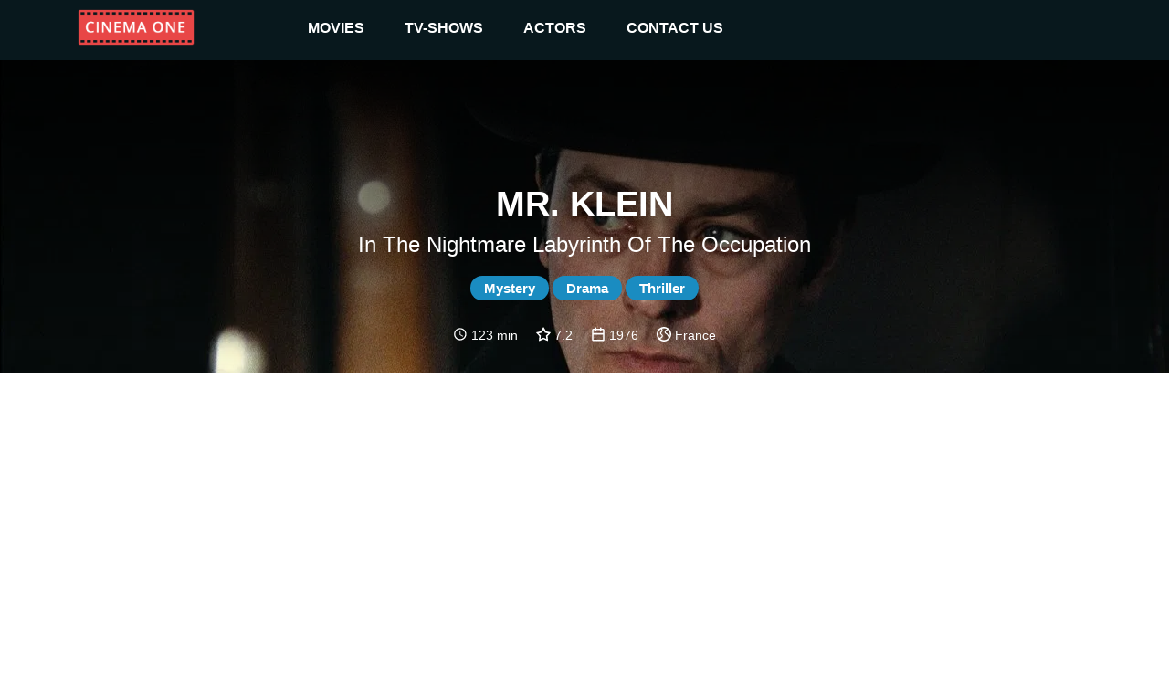

--- FILE ---
content_type: text/html
request_url: https://cinemaone.net/title/tt0074916
body_size: 10984
content:

<!DOCTYPE html>
<html lang="en" dir="ltr">
<head>
    <meta name="viewport" content="width=device-width, initial-scale=1, minimum-scale=1, maximum-scale=1"/>
    <link rel="stylesheet" href="/css/bootstrap.css">
    <link rel="stylesheet" href="/css/style.css?cb=100">
    
        <script async src="//pagead2.googlesyndication.com/pagead/js/adsbygoogle.js"></script>
    
    <meta charset="UTF-8"/>
    
    <title>Mr. Klein - CinemaOne</title>
    <meta name="description" content="Paris, France, 1942, during the Nazi occupation. Robert Klein, a successful art dealer who benefits from the misfortunes of those who are ruthlessly persecuted, discovers by chance that there is another Robert Klein, apparently a Jewish man; someone with whom he could be mistakenly identified, something dangerous in such harsh times." />
    <meta name="twitter:card" content="Paris, France, 1942, during the Nazi occupation. Robert Klein, a successful art dealer who benefits from the misfortunes of those who are ruthlessly persecuted, discovers by chance that there is another Robert Klein, apparently a Jewish man; someone with whom he could be mistakenly identified, something dangerous in such harsh times.">
    <meta name="twitter:title" content="Mr. Klein">
    <meta name="twitter:description" content="Mr. Klein - Reviews">
    <meta name="twitter:image" content="https://image.tmdb.org/t/p/w300/oa4MzaXlXJSMvcHhJ9FbBLwbuQb.jpg">
    <meta property="og:title" content="Mr. Klein - Reviews" />
    <meta property="og:type" content="article" />
    <meta property="og:image" content="https://image.tmdb.org/t/p/w300/oa4MzaXlXJSMvcHhJ9FbBLwbuQb.jpg" />
    <meta property="og:description" content="Paris, France, 1942, during the Nazi occupation. Robert Klein, a successful art dealer who benefits from the misfortunes of those who are ruthlessly persecuted, discovers by chance that there is another Robert Klein, apparently a Jewish man; someone with whom he could be mistakenly identified, something dangerous in such harsh times." />
    <meta property="og:site_name" content="CinemaOne" />
    <script type="application/ld+json">
		{
		  "@context": "http://schema.org",
		  "@type": "Movie",
		  "actor": [
		  
		  	{"@type":"Person", "name":"Alain Delon"}
		  
		  	,{"@type":"Person", "name":"Jeanne Moreau"}
		  
		  	,{"@type":"Person", "name":"Francine Bergé"}
		  
		  	,{"@type":"Person", "name":"Juliet Berto"}
		  
		  	,{"@type":"Person", "name":"Jean Bouise"}
		  
		  	,{"@type":"Person", "name":"Suzanne Flon"}
		  
		  	,{"@type":"Person", "name":"Massimo Girotti"}
		  
		  	,{"@type":"Person", "name":"Michael Lonsdale"}
		  
		  	,{"@type":"Person", "name":"Michel Aumont"}
		  
		  	,{"@type":"Person", "name":"Roland Bertin"}
		  
		  	,{"@type":"Person", "name":"Jean Champion"}
		  
		  	,{"@type":"Person", "name":"Etienne Chicot"}
		  
		  	,{"@type":"Person", "name":"Magali Clément"}
		  
		  	,{"@type":"Person", "name":"Gérard Jugnot"}
		  
		  	,{"@type":"Person", "name":"Hermine Karagheuz"}
		  
		  	,{"@type":"Person", "name":"Jacques Maury"}
		  
		  	,{"@type":"Person", "name":"Fred Personne"}
		  
		  	,{"@type":"Person", "name":"Francine Racette"}
		  
		  	,{"@type":"Person", "name":"Isabelle Sadoyan"}
		  
		  	,{"@type":"Person", "name":"Louis Seigner"}
		  
		  	,{"@type":"Person", "name":"Elisabeth Kaza"}
		  
		  	,{"@type":"Person", "name":"Carole Achache"}
		  
		  	,{"@type":"Person", "name":"Lucienne Le Marchand"}
		  
		  	,{"@type":"Person", "name":"Rosine Rochette"}
		  
		  	,{"@type":"Person", "name":"Maurice Vallier"}
		  
		  	,{"@type":"Person", "name":"Pierre Vernier"}
		  
		  	,{"@type":"Person", "name":"François Viaur"}
		  
		  	,{"@type":"Person", "name":"Joseph Losey"}
		  
		  	,{"@type":"Person", "name":"Brigitte Ariel"}
		  
		  	,{"@type":"Person", "name":"Marius Balbinot"}
		  
		  	,{"@type":"Person", "name":"Maurice Baquet"}
		  
		  	,{"@type":"Person", "name":"Philippe Brizard"}
		  
		  	,{"@type":"Person", "name":"Jenny Clève"}
		  
		  	,{"@type":"Person", "name":"Raymond Danon"}
		  
		  	,{"@type":"Person", "name":"Christian de Tillière"}
		  
		  	,{"@type":"Person", "name":"Michel Delahaye"}
		  
		  	,{"@type":"Person", "name":"Bernard-Pierre Donnadieu"}
		  
		  	,{"@type":"Person", "name":"Pierre Frag"}
		  
		  	,{"@type":"Person", "name":"Mireille Franchino"}
		  
		  	,{"@type":"Person", "name":"David Gabison"}
		  
		  	,{"@type":"Person", "name":"Maurice Jany"}
		  
		  	,{"@type":"Person", "name":"Stephane Quatrehomme"}
		  
		  	,{"@type":"Person", "name":"Jean Topart"}
		  
		  	,{"@type":"Person", "name":"Danielle Verne"}
		  
		  	,{"@type":"Person", "name":"Dany Kogan"}
		  
		  	,{"@type":"Person", "name":"Tina Aumont"}
		  
		  	,{"@type":"Person", "name":"Nathalie Rigaux"}
		  
		  ],
		  "aggregateRating": {
		    "@type": "AggregateRating",
		    "ratingCount": "277",
		    "ratingValue": "7.2",
		  },

		  "author": [
		  
		  	{"@type":"Company", "name":"Adel Productions"}
		  
		  	,{"@type":"Company", "name":"Lira Films"}
		  
		  	,{"@type":"Company", "name":"Nova Films"}
		  
		  	,{"@type":"Company", "name":"Mondial Televisione Film"}
		  
		  ],
		  "description": "In the nightmare labyrinth of the Occupation",
		  "name": "0x4eeb80"
		}
		</script>

</head>
<body>
<div class="top_advertisement_container">
       <div class="container clearfix">
            
      
          
              
              
           
      

       </div>
</div>
<header  style="background-image:url(https://image.tmdb.org/t/p/w1280/d6ELJEiJDoOZhoGe48o4L7qTQKa.jpg)"  >
    <div class="menu">
        <div class="container clearfix">
            <button type="button" class="navbar-toggle collapsed" data-toggle="collapse" data-target=".navbar"
                    aria-expanded="false">
                <span class="sr-only">Toggle navigation</span>
                <span class="icon-bar"></span>
                <span class="icon-bar"></span>
                <span class="icon-bar"></span>
            </button>
            <a id="logo" href="/"><img src="/images/logo.png"></a>

            <div class="navbar">
                <div class="menu__item">
                    <a href="/movies">movies </a><i class="arrow down"></i>
                    <div class="submenu">
                        <div class="submenu__item"><a href="/movies">popular</a></div>
                        <div class="submenu__item"><a href="/movies/top-rated">top rated</a></div>
                        <div class="submenu__item"><a href="/movies/upcoming">upcoming</a></div>
                        <div class="submenu__item"><a href="/movies/now-playing">now playing</a></div>
                    </div>
                </div>
                <div class="menu__item">
                    <a href="/tv">TV-shows</a><i class="arrow down"></i>
                    <div class="submenu">
                        <div class="submenu__item"><a href="/tv">popular</a></div>
                        <div class="submenu__item"><a href="/tv/top-rated">top rated</a></div>
                        <div class="submenu__item"><a href="/tv/on-the-air">upcoming</a></div>
                        <div class="submenu__item"><a href="/tv/airing-today">now playing</a></div>
                    </div>
                </div>
                <div class="menu__item">
                    <a href=" /actors">actors</a><i class="arrow down"></i>
                    <div class="submenu">
                        <div class="submenu__item"><a href="/actors">popular</a></div>
                    </div>
                </div>
                <div class="menu__item">
                    <a href="#!contacts" data-modal-target="contact_us_modal">contact us</a>
                </div>
            </div>

        </div>
    </div>
    
    <div class="fader">
        <h1>Mr. Klein</h1>
        <h2>In the nightmare labyrinth of the Occupation</h2>
        
            
                <span class="genre">Mystery</span>
            
                <span class="genre">Drama</span>
            
                <span class="genre">Thriller</span>
            
        
        <div class="rates">
            
                <img src="/images/clock-with-white-face.svg"> 123 min &nbsp; &nbsp;
            
            <img src="/images/star.svg"> 7.2 &nbsp; &nbsp;
            <img src="/images/year.svg"> 1976 &nbsp; &nbsp;
            <img src="/images/country.svg"> France
        </div>
    </div>

</header>
    
<div class="container">
    <div class="main">
       <div class="row">

        </div>
        <div class="row">
            <div class="col-12 advertisement__content-top">
                
      
          
                <div class="advertisement_container">
                    <ins class="adsbygoogle"
                         style="display:block; text-align:center;"
                         data-ad-layout="in-article"
                         data-ad-format="fluid"
                         data-ad-client="ca-pub-5568286303746398"
                         data-ad-slot="4083103488"></ins>
                    <script>
                        (adsbygoogle = window.adsbygoogle || []).push({});
                    </script>
                </div>
          
      

            </div>
            <div class="col-12 col-lg-7 content_column">
                <form action="/search" class="search search-relative hidden-desktop">
                    <input name="q" class="search__input" type="text" placeholder="Search movie by name" value="" />
                </form>
                <h3><a href="#Overview" name="Overview">Overview</a></h3>
                <div class="links">
                    <a href="https://www.imdb.com/title/tt0074916/" target="_blank">IMDb</a> &nbsp;
                    <a href="https://www.rottentomatoes.com/m/mr_klein" target="_blank">R. Tomatoes</a>
                </div>
                <div class="review"><div class="content"><div style="padding-left:0 !important;white-space: pre-line;">Paris, France, 1942, during the Nazi occupation. Robert Klein, a successful art dealer who benefits from the misfortunes of those who are ruthlessly persecuted, discovers by chance that there is another Robert Klein, apparently a Jewish man; someone with whom he could be mistakenly identified, something dangerous in such harsh times.</div></div></div>
            
                <h3><a href="#Reviews" name="Reviews">Reviews</a></h3>
                
                    <div class="review"><div class="author"><img src="/images/review.svg"> CinemaSerf wrote:</div><div class="content"><div style="white-space: pre-line;">Alain Delon is near his best as the eponymous, rather odious, art dealer quite happily fleecing the terrified Jewish community of their precious possessions at cut race prices as they make preparations to try and flee the Nazi occupation of Paris. It's when one such victim is leaving his elegant apartment one day that "Klein" notices a Jewish newspaper at his door - with his name on it! He goes to the police to make it clear that he is not the "Robert Klein" on the address, but do they believe him? Do they think that perhaps he is trying to pull the wool over their eyes too? He concludes that the only way he can be certain is to track down the real doppelgänger before he ends up suffering the same dispossession and deportation as those he had thus far all too readily exploited. One can never have enough of Jeanne Moreau and her role as the enigmatic "Florence" is a little undercooked here, but as the rest of this complex thriller builds up steam we see Joseph Losey using Delon,  and our own appreciation of just how terrifying it must have been for most during the occupation let alone the Jewish population, as weapons to potently reveal that terror and to ultimately maybe even humanise - as well as, perhaps, ridicule - this most venal and shallow of men. Is he now the hunted? Can he escape with his life? The more he thinks he has swum away from danger, the more the maelstrom seems to embrace him - and that catch 22 scenario is enthralling to watch play out here. It's cleverly photographed with a score that augments our own - and his - sense of increasing peril and frustration and though it's perhaps just a little slow at the start, it turns into a cracker.</div><div class="fader"></div></div></div>
                
            
            </div>
            <div class="col-12 col-lg-5 cast_column">
                <form action="/search" class="search search-relative hidden-mobile">
                    <input name="q" class="search__input" type="text" placeholder="Search movie by name" value="" />
                </form>
                <h3><a href="#Cast" name="Cast">Cast</a></h3>
                <div class="row cast">
                
                    <div class="actor col-4 col-lg-4 col-xl-3"><div class="pic" style="background-image: url(https://image.tmdb.org/t/p/w300/dRPDxFehaVGbHojEUsCvqLSNfqH.jpg)"><a href="/actor/15135">&nbsp;</a></div><div class="name"><a href="/actor/15135">Alain Delon</a></div></div>
                
                    <div class="actor col-4 col-lg-4 col-xl-3"><div class="pic" style="background-image: url(https://image.tmdb.org/t/p/w300/lsIlRbcStJev5n1mypIeUUYKWuy.jpg)"><a href="/actor/14812">&nbsp;</a></div><div class="name"><a href="/actor/14812">Jeanne Moreau</a></div></div>
                
                    <div class="actor col-4 col-lg-4 col-xl-3"><div class="pic" style="background-image: url(https://image.tmdb.org/t/p/w300/8jasggXtX4w45l674b3msG3a63V.jpg)"><a href="/actor/146195">&nbsp;</a></div><div class="name"><a href="/actor/146195">Francine Bergé</a></div></div>
                
                    <div class="actor col-4 col-lg-4 col-xl-3"><div class="pic" style="background-image: url(https://image.tmdb.org/t/p/w300/p3uyG90qroOE214Tv8cltMpqfW4.jpg)"><a href="/actor/18228">&nbsp;</a></div><div class="name"><a href="/actor/18228">Juliet Berto</a></div></div>
                
                    <div class="actor col-4 col-lg-4 col-xl-3"><div class="pic" style="background-image: url(https://image.tmdb.org/t/p/w300/oRUMbNX21qfcTmxodcn3SRqkoe6.jpg)"><a href="/actor/2168">&nbsp;</a></div><div class="name"><a href="/actor/2168">Jean Bouise</a></div></div>
                
                    <div class="actor col-4 col-lg-4 col-xl-3"><div class="pic" style="background-image: url(https://image.tmdb.org/t/p/w300/4kpK9sdCTwSETHTv6iKAL28kiVU.jpg)"><a href="/actor/30720">&nbsp;</a></div><div class="name"><a href="/actor/30720">Suzanne Flon</a></div></div>
                
                    <div class="actor col-4 col-lg-4 col-xl-3"><div class="pic" style="background-image: url(https://image.tmdb.org/t/p/w300/89Q04Xk6UfhGtKCxs4OoW4kJ3MN.jpg)"><a href="/actor/18340">&nbsp;</a></div><div class="name"><a href="/actor/18340">Massimo Girotti</a></div></div>
                
                    <div class="actor col-4 col-lg-4 col-xl-3"><div class="pic" style="background-image: url(https://image.tmdb.org/t/p/w300/lQZktsBj1CFbIEIpXOZp55kCiB5.jpg)"><a href="/actor/2369">&nbsp;</a></div><div class="name"><a href="/actor/2369">Michael Lonsdale</a></div></div>
                
                    <div class="actor col-4 col-lg-4 col-xl-3"><div class="pic" style="background-image: url(https://image.tmdb.org/t/p/w300/4hplpAVRi4nxSTWwQcmH2Ok2AXF.jpg)"><a href="/actor/21170">&nbsp;</a></div><div class="name"><a href="/actor/21170">Michel Aumont</a></div></div>
                
                    <div class="actor col-4 col-lg-4 col-xl-3"><div class="pic" style="background-image: url(https://image.tmdb.org/t/p/w300/gGkQpL0IdlsHQPTZhx7JqQmhw0k.jpg)"><a href="/actor/23735">&nbsp;</a></div><div class="name"><a href="/actor/23735">Roland Bertin</a></div></div>
                
                    <div class="actor col-4 col-lg-4 col-xl-3"><div class="pic" style="background-image: url(https://image.tmdb.org/t/p/w300/kXsJHwaiamlpvsfVFYLUvYGjijd.jpg)"><a href="/actor/18767">&nbsp;</a></div><div class="name"><a href="/actor/18767">Jean Champion</a></div></div>
                
                    <div class="actor col-4 col-lg-4 col-xl-3"><div class="pic" style="background-image: url(https://image.tmdb.org/t/p/w300/nZaZ6L1Grd5LVXUGCC4ABuEKZvZ.jpg)"><a href="/actor/150792">&nbsp;</a></div><div class="name"><a href="/actor/150792">Etienne Chicot</a></div></div>
                
                    <div class="actor col-4 col-lg-4 col-xl-3"><div class="pic" style="background-image: url(https://image.tmdb.org/t/p/w300/yFjIqQn5rZfwKMNgUylP8NoLqCl.jpg)"><a href="/actor/545546">&nbsp;</a></div><div class="name"><a href="/actor/545546">Magali Clément</a></div></div>
                
                    <div class="actor col-4 col-lg-4 col-xl-3"><div class="pic" style="background-image: url(https://image.tmdb.org/t/p/w300/8fvIsaf0a5e60IvtNddKCcOZXFO.jpg)"><a href="/actor/21171">&nbsp;</a></div><div class="name"><a href="/actor/21171">Gérard Jugnot</a></div></div>
                
                    <div class="actor col-4 col-lg-4 col-xl-3"><div class="pic" style="background-image: url(https://image.tmdb.org/t/p/w300/9XbTnukwbKKV6zG4N7WXesgc1Ir.jpg)"><a href="/actor/37164">&nbsp;</a></div><div class="name"><a href="/actor/37164">Hermine Karagheuz</a></div></div>
                
                    <div class="actor col-4 col-lg-4 col-xl-3"><div class="pic" style="background-image: url(https://image.tmdb.org/t/p/w300/glWbSdCLLk8FvNfYmsOzefnH8po.jpg)"><a href="/actor/34588">&nbsp;</a></div><div class="name"><a href="/actor/34588">Jacques Maury</a></div></div>
                
                    <div class="actor col-4 col-lg-4 col-xl-3"><div class="pic" style="background-image: url(https://image.tmdb.org/t/p/w300/ycmdNtoR5jEfMQJ4ec5uXaa3Zsq.jpg)"><a href="/actor/543621">&nbsp;</a></div><div class="name"><a href="/actor/543621">Fred Personne</a></div></div>
                
                    <div class="actor col-4 col-lg-4 col-xl-3"><div class="pic" style="background-image: url(https://image.tmdb.org/t/p/w300/nU2ExfaGIuRfh9OoZMTUpk5Yh60.jpg)"><a href="/actor/19073">&nbsp;</a></div><div class="name"><a href="/actor/19073">Francine Racette</a></div></div>
                
                    <div class="actor col-4 col-lg-4 col-xl-3"><div class="pic" style="background-image: url(https://image.tmdb.org/t/p/w300/A6rXj06ynTG1earh524gkkoJYBF.jpg)"><a href="/actor/38501">&nbsp;</a></div><div class="name"><a href="/actor/38501">Isabelle Sadoyan</a></div></div>
                
                    <div class="actor col-4 col-lg-4 col-xl-3"><div class="pic" style="background-image: url(https://image.tmdb.org/t/p/w300/oP5LPh8jiTfduUtDScypi3O4mol.jpg)"><a href="/actor/24885">&nbsp;</a></div><div class="name"><a href="/actor/24885">Louis Seigner</a></div></div>
                
                    <div class="actor col-4 col-lg-4 col-xl-3"><div class="pic" style="background-image: url(https://image.tmdb.org/t/p/w300/6Y9dXdVAC7L9G10iiRhAcAC3Q6z.jpg)"><a href="/actor/136813">&nbsp;</a></div><div class="name"><a href="/actor/136813">Elisabeth Kaza</a></div></div>
                
                    <div class="actor col-4 col-lg-4 col-xl-3"><div class="pic" style="background-image: url(https://image.tmdb.org/t/p/w300/voyFWidWSIwcjSqRfBYWRsX4SZZ.jpg)"><a href="/actor/2394977">&nbsp;</a></div><div class="name"><a href="/actor/2394977">Carole Achache</a></div></div>
                
                    <div class="actor col-4 col-lg-4 col-xl-3"><div class="pic" style="background-image: url(https://image.tmdb.org/t/p/w300/iODauc3qhB9oBQG9BQ8uJvPFWQg.jpg)"><a href="/actor/544409">&nbsp;</a></div><div class="name"><a href="/actor/544409">Lucienne Le Marchand</a></div></div>
                
                    <div class="actor col-4 col-lg-4 col-xl-3"><div class="pic" style="background-image: url(https://image.tmdb.org/t/p/w300/9Klzdr4KkrfxuZpC09o7dZjXzcC.jpg)"><a href="/actor/1607878">&nbsp;</a></div><div class="name"><a href="/actor/1607878">Rosine Rochette</a></div></div>
                
                    <div class="actor col-4 col-lg-4 col-xl-3"><div class="pic" style="background-image: url(https://image.tmdb.org/t/p/w300/w2aGGsLCNWCMukfzpE0tq0pGsts.jpg)"><a href="/actor/39341">&nbsp;</a></div><div class="name"><a href="/actor/39341">Maurice Vallier</a></div></div>
                
                    <div class="actor col-4 col-lg-4 col-xl-3"><div class="pic" style="background-image: url(https://image.tmdb.org/t/p/w300/dWs5v3iTFV0tzKQU67jk9DHhZuf.jpg)"><a href="/actor/18566">&nbsp;</a></div><div class="name"><a href="/actor/18566">Pierre Vernier</a></div></div>
                
                    <div class="actor col-4 col-lg-4 col-xl-3"><div class="pic" style="background-image: url(https://image.tmdb.org/t/p/w300/cN9Ex7afkpnn2F7ONo0BeC2q2tD.jpg)"><a href="/actor/1326530">&nbsp;</a></div><div class="name"><a href="/actor/1326530">François Viaur</a></div></div>
                
                    <div class="actor col-4 col-lg-4 col-xl-3"><div class="pic" style="background-image: url(https://image.tmdb.org/t/p/w300/sPcG1jKsfCIViiDRJkB0FzH0PJt.jpg)"><a href="/actor/39009">&nbsp;</a></div><div class="name"><a href="/actor/39009">Joseph Losey</a></div></div>
                
                    <div class="actor col-4 col-lg-4 col-xl-3"><div class="pic" style="background-image: url(https://image.tmdb.org/t/p/w300/s7trvJJdf5GzY7P8byORNu8KEw7.jpg)"><a href="/actor/20112">&nbsp;</a></div><div class="name"><a href="/actor/20112">Brigitte Ariel</a></div></div>
                
                    <div class="actor col-4 col-lg-4 col-xl-3"><div class="pic" style="background-image: url(https://image.tmdb.org/t/p/w300/f2e6oE8YwebS8BVaAiWenRcfdhQ.jpg)"><a href="/actor/2618469">&nbsp;</a></div><div class="name"><a href="/actor/2618469">Marius Balbinot</a></div></div>
                
                    <div class="actor col-4 col-lg-4 col-xl-3"><div class="pic" style="background-image: url(https://image.tmdb.org/t/p/w300/kDoxH2SlJhVkUC97SmFkHu9x3Dz.jpg)"><a href="/actor/239398">&nbsp;</a></div><div class="name"><a href="/actor/239398">Maurice Baquet</a></div></div>
                
                    <div class="actor col-4 col-lg-4 col-xl-3"><div class="pic" style="background-image: url(https://image.tmdb.org/t/p/w300/x2rMcnOBOmaa6fewlriBlTPeusO.jpg)"><a href="/actor/32077">&nbsp;</a></div><div class="name"><a href="/actor/32077">Philippe Brizard</a></div></div>
                
                    <div class="actor col-4 col-lg-4 col-xl-3"><div class="pic" style="background-image: url(https://image.tmdb.org/t/p/w300/7OiUovhKYmCViOPsKNWnP3TsD7O.jpg)"><a href="/actor/35902">&nbsp;</a></div><div class="name"><a href="/actor/35902">Jenny Clève</a></div></div>
                
                    <div class="actor col-4 col-lg-4 col-xl-3"><div class="pic" style="background-image: url(https://image.tmdb.org/t/p/w300/rPhdwZeclhnXcwSY9jUiVfyKlh5.jpg)"><a href="/actor/32071">&nbsp;</a></div><div class="name"><a href="/actor/32071">Raymond Danon</a></div></div>
                
                    <div class="actor col-4 col-lg-4 col-xl-3"><div class="pic" style="background-image: url(https://image.tmdb.org/t/p/w300/3WhICpRUp8Psco4UZsZhzQ8cGm4.jpg)"><a href="/actor/40586">&nbsp;</a></div><div class="name"><a href="/actor/40586">Christian de Tillière</a></div></div>
                
                    <div class="actor col-4 col-lg-4 col-xl-3"><div class="pic" style="background-image: url(https://image.tmdb.org/t/p/w300/dsKEh9hH1EbcYHOC6c2u1QOySxC.jpg)"><a href="/actor/38903">&nbsp;</a></div><div class="name"><a href="/actor/38903">Michel Delahaye</a></div></div>
                
                    <div class="actor col-4 col-lg-4 col-xl-3"><div class="pic" style="background-image: url(https://image.tmdb.org/t/p/w300/xv53OlQslGjWRJUQck3kNLUrclI.jpg)"><a href="/actor/38500">&nbsp;</a></div><div class="name"><a href="/actor/38500">Bernard-Pierre Donnadieu</a></div></div>
                
                    <div class="actor col-4 col-lg-4 col-xl-3"><div class="pic" style="background-image: url(https://image.tmdb.org/t/p/w300/hVNbwhSCSzsJlT3DRse6Kk8TECT.jpg)"><a href="/actor/26171">&nbsp;</a></div><div class="name"><a href="/actor/26171">Pierre Frag</a></div></div>
                
                    <div class="actor col-4 col-lg-4 col-xl-3"><div class="pic" style="background-image: url(https://image.tmdb.org/t/p/w300/vtOsFXIJXFcr8Vr6c1dVi36iBGj.jpg)"><a href="/actor/72332">&nbsp;</a></div><div class="name"><a href="/actor/72332">Mireille Franchino</a></div></div>
                
                    <div class="actor col-4 col-lg-4 col-xl-3"><div class="pic" style="background-image: url(https://image.tmdb.org/t/p/w300/4p6XJHArpAlGQa1UX7O3jl2au0o.jpg)"><a href="/actor/185385">&nbsp;</a></div><div class="name"><a href="/actor/185385">David Gabison</a></div></div>
                
                    <div class="actor col-4 col-lg-4 col-xl-3"><div class="pic" style="background-image: url(/images/placeholder.png)"><a href="/actor/2259418">&nbsp;</a></div><div class="name"><a href="/actor/2259418">Maurice Jany</a></div></div>
                
                    <div class="actor col-4 col-lg-4 col-xl-3"><div class="pic" style="background-image: url(/images/placeholder.png)"><a href="/actor/2618480">&nbsp;</a></div><div class="name"><a href="/actor/2618480">Stephane Quatrehomme</a></div></div>
                
                    <div class="actor col-4 col-lg-4 col-xl-3"><div class="pic" style="background-image: url(https://image.tmdb.org/t/p/w300/fdhZKkU8RBvH08Qq1P7WnkLZYWi.jpg)"><a href="/actor/39880">&nbsp;</a></div><div class="name"><a href="/actor/39880">Jean Topart</a></div></div>
                
                    <div class="actor col-4 col-lg-4 col-xl-3"><div class="pic" style="background-image: url(/images/placeholder.png)"><a href="/actor/2618481">&nbsp;</a></div><div class="name"><a href="/actor/2618481">Danielle Verne</a></div></div>
                
                    <div class="actor col-4 col-lg-4 col-xl-3"><div class="pic" style="background-image: url(https://image.tmdb.org/t/p/w300/chzBtga61Oi7ZYVAonQsS4bBUUA.jpg)"><a href="/actor/590108">&nbsp;</a></div><div class="name"><a href="/actor/590108">Dany Kogan</a></div></div>
                
                    <div class="actor col-4 col-lg-4 col-xl-3"><div class="pic" style="background-image: url(https://image.tmdb.org/t/p/w300/od4EoqEt4c59lKkY2rKnRWxI7sD.jpg)"><a href="/actor/109142">&nbsp;</a></div><div class="name"><a href="/actor/109142">Tina Aumont</a></div></div>
                
                    <div class="actor col-4 col-lg-4 col-xl-3"><div class="pic" style="background-image: url(https://image.tmdb.org/t/p/w300/9uwP4s6REHuX2TF6jR1dLODLLDX.jpg)"><a href="/actor/5563166">&nbsp;</a></div><div class="name"><a href="/actor/5563166">Nathalie Rigaux</a></div></div>
                
                </div>
            </div>
             <div class="col-12 advertisement__content-bottom">
                  
      
          
                <div class="advertisement_container">
                    <ins class="adsbygoogle"
                         style="display:block; text-align:center;"
                         data-ad-layout="in-article"
                         data-ad-format="fluid"
                         data-ad-client="ca-pub-5568286303746398"
                         data-ad-slot="8093666536"></ins>
                    <script>
                        (adsbygoogle = window.adsbygoogle || []).push({});
                    </script>
                </div>
          
      


            </div>
        </div>

        <div class="row trailer">
            <div class="col-12">
                <a href="#Trailr" name="Trailer"></a>
            
                <iframe width="100%" height="500" src="https://www.youtube.com/embed/EMq7B85H5D0" frameborder="0" gesture="media" allow="encrypted-media" allowfullscreen></iframe>
            </div>
        </div>
        
        <div><h3>Similar</h3></div>
        <div class="row">
            
            <div class="movie col-6 col-md-2">
                <div class="pic">
                    <a href="https://cinemaone.net/get/646601">
                        <div class="image_wrapper">
                            <img src="https://image.tmdb.org/t/p/w300/pKcpcnNvSF9B6LjPOooqEn4VM7r.jpg">
                            
                            <div class="movie-overlay">
                                 <p class="movie-overlay__overview">After the Battle of Algiers, France and its army exported, as true experts, anti-subversive methods to Latin America and the United States in the 1960s. After more than a year of investigation in Argentina , in Chile, Brazil, the United States and France, the director collected, sometimes under the cover of a hidden camera, recorded conversations, the exclusive testimonies of the main protagonists. From General Aussaresses to former Minister of the Armed Forces Pierre Messmer, including General Reynaldo Bignone (head of the military junta in Argentina from 1982 to 1984), General Albano Harguindéguy, General Manuel Contreras, and Generals John Johns and Carl Bernard, this investigation gives us a hidden reality of the country of Human Rights.</p>
                                 <!--span class="movie-overlay__button">More info</span-->
                                 <div class="details" style="text-decoration1:underline"><span>More info</span> </div>
                            </div>
                            
                        </div>
                        <span class="name">Death Squadrons: The French School</span>
                        <br>
                        <span class="year">2003</span>
                    </a>
                </div>
            </div>
            
            <div class="movie col-6 col-md-2">
                <div class="pic">
                    <a href="https://cinemaone.net/get/458286">
                        <div class="image_wrapper">
                            <img src="/images/movie_placeholder.png">
                            
                            <div class="movie-overlay">
                                 <p class="movie-overlay__overview">Los opositores</p>
                                 <!--span class="movie-overlay__button">More info</span-->
                                 <div class="details" style="text-decoration1:underline"><span>More info</span> </div>
                            </div>
                            
                        </div>
                        <span class="name">Los opositores</span>
                        <br>
                        <span class="year">1960</span>
                    </a>
                </div>
            </div>
            
            <div class="movie col-6 col-md-2">
                <div class="pic">
                    <a href="https://cinemaone.net/get/537">
                        <div class="image_wrapper">
                            <img src="https://image.tmdb.org/t/p/w300/9nlF36ymCFTkss54lotmSSEmIaQ.jpg">
                            
                            <div class="movie-overlay">
                                 <p class="movie-overlay__overview">Jean-Claude Delsart, a 50 years-old bailiff, with his worn-out smile and heart, abandoned a long time ago the idea that life could give him pleasures. Until the day, he dares to push the doors of a tango lesson...</p>
                                 <!--span class="movie-overlay__button">More info</span-->
                                 <div class="details" style="text-decoration1:underline"><span>More info</span> </div>
                            </div>
                            
                        </div>
                        <span class="name">Not Here to Be Loved</span>
                        <br>
                        <span class="year">2005</span>
                    </a>
                </div>
            </div>
            
            <div class="movie col-6 col-md-2">
                <div class="pic">
                    <a href="https://cinemaone.net/get/548">
                        <div class="image_wrapper">
                            <img src="https://image.tmdb.org/t/p/w300/vL7Xw04nFMHwnvXRFCmYYAzMUvY.jpg">
                            
                            <div class="movie-overlay">
                                 <p class="movie-overlay__overview">Four people recount different versions of the story of a man&#39;s murder and the rape of his wife.</p>
                                 <!--span class="movie-overlay__button">More info</span-->
                                 <div class="details" style="text-decoration1:underline"><span>More info</span> </div>
                            </div>
                            
                        </div>
                        <span class="name">Rashomon</span>
                        <br>
                        <span class="year">1950</span>
                    </a>
                </div>
            </div>
            
            <div class="movie col-6 col-md-2">
                <div class="pic">
                    <a href="https://cinemaone.net/get/591">
                        <div class="image_wrapper">
                            <img src="https://image.tmdb.org/t/p/w300/9ejKfNk0LBhSI9AahH4f9NJNZNM.jpg">
                            
                            <div class="movie-overlay">
                                 <p class="movie-overlay__overview">A murder in Paris’ Louvre Museum and cryptic clues in some of Leonardo da Vinci’s most famous paintings lead to the discovery of a religious mystery. For 2,000 years a secret society closely guards information that — should it come to light — could rock the very foundations of Christianity.</p>
                                 <!--span class="movie-overlay__button">More info</span-->
                                 <div class="details" style="text-decoration1:underline"><span>More info</span> </div>
                            </div>
                            
                        </div>
                        <span class="name">The Da Vinci Code</span>
                        <br>
                        <span class="year">2006</span>
                    </a>
                </div>
            </div>
            
            <div class="movie col-6 col-md-2">
                <div class="pic">
                    <a href="https://cinemaone.net/get/593">
                        <div class="image_wrapper">
                            <img src="https://image.tmdb.org/t/p/w300/pgqj7QoBPWFLLKtLEpPmFYFRMgB.jpg">
                            
                            <div class="movie-overlay">
                                 <p class="movie-overlay__overview">A psychologist is sent to a space station orbiting a planet called Solaris to investigate the death of a doctor and the mental problems of cosmonauts on the station. He soon discovers that the water on the planet is a type of brain which brings out repressed memories and obsessions.</p>
                                 <!--span class="movie-overlay__button">More info</span-->
                                 <div class="details" style="text-decoration1:underline"><span>More info</span> </div>
                            </div>
                            
                        </div>
                        <span class="name">Solaris</span>
                        <br>
                        <span class="year">1972</span>
                    </a>
                </div>
            </div>
            
            <div class="movie col-6 col-md-2">
                <div class="pic">
                    <a href="https://cinemaone.net/get/612">
                        <div class="image_wrapper">
                            <img src="https://image.tmdb.org/t/p/w300/iUekaw96QLInZpsNwRTlRKrZgwm.jpg">
                            
                            <div class="movie-overlay">
                                 <p class="movie-overlay__overview">During the 1972 Olympic Games in Munich, eleven Israeli athletes are taken hostage and murdered by a Palestinian terrorist group known as Black September. In retaliation, the Israeli government recruits a group of Mossad agents to track down and execute those responsible for the attack.</p>
                                 <!--span class="movie-overlay__button">More info</span-->
                                 <div class="details" style="text-decoration1:underline"><span>More info</span> </div>
                            </div>
                            
                        </div>
                        <span class="name">Munich</span>
                        <br>
                        <span class="year">2005</span>
                    </a>
                </div>
            </div>
            
            <div class="movie col-6 col-md-2">
                <div class="pic">
                    <a href="https://cinemaone.net/get/613">
                        <div class="image_wrapper">
                            <img src="https://image.tmdb.org/t/p/w300/cP1ElGjBhbZAAqmueXjHDKlSwiP.jpg">
                            
                            <div class="movie-overlay">
                                 <p class="movie-overlay__overview">In April of 1945, Germany stands at the brink of defeat with the Russian Army closing in from the east and the Allied Expeditionary Force attacking from the west. In Berlin, capital of the Third Reich, Adolf Hitler proclaims that Germany will still achieve victory and orders his generals and advisers to fight to the last man. When the end finally does come, and Hitler lies dead by his own hand, what is left of his military must find a way to end the killing that is the Battle of Berlin, and lay down their arms in surrender.</p>
                                 <!--span class="movie-overlay__button">More info</span-->
                                 <div class="details" style="text-decoration1:underline"><span>More info</span> </div>
                            </div>
                            
                        </div>
                        <span class="name">Downfall</span>
                        <br>
                        <span class="year">2004</span>
                    </a>
                </div>
            </div>
            
            <div class="movie col-6 col-md-2">
                <div class="pic">
                    <a href="https://cinemaone.net/get/614">
                        <div class="image_wrapper">
                            <img src="https://image.tmdb.org/t/p/w300/iyTD2QnySNMPUPE3IedZQipSWfz.jpg">
                            
                            <div class="movie-overlay">
                                 <p class="movie-overlay__overview">Crotchety retired doctor Isak Borg travels from Stockholm to Lund, Sweden, with his pregnant and unhappy daughter-in-law, Marianne, in order to receive an honorary degree from his alma mater. Along the way, they encounter a series of hitchhikers, each of whom causes the elderly doctor to muse upon the pleasures and failures of his own life. These include the vivacious young Sara, a dead ringer for the doctor&#39;s own first love.</p>
                                 <!--span class="movie-overlay__button">More info</span-->
                                 <div class="details" style="text-decoration1:underline"><span>More info</span> </div>
                            </div>
                            
                        </div>
                        <span class="name">Wild Strawberries</span>
                        <br>
                        <span class="year">1957</span>
                    </a>
                </div>
            </div>
            
            <div class="movie col-6 col-md-2">
                <div class="pic">
                    <a href="https://cinemaone.net/get/628">
                        <div class="image_wrapper">
                            <img src="https://image.tmdb.org/t/p/w300/2162lAT2MP36MyJd2sttmj5du5T.jpg">
                            
                            <div class="movie-overlay">
                                 <p class="movie-overlay__overview">A vampire relates his epic life story of love, betrayal, loneliness, and dark hunger to an over-curious reporter.</p>
                                 <!--span class="movie-overlay__button">More info</span-->
                                 <div class="details" style="text-decoration1:underline"><span>More info</span> </div>
                            </div>
                            
                        </div>
                        <span class="name">Interview with the Vampire</span>
                        <br>
                        <span class="year">1994</span>
                    </a>
                </div>
            </div>
            
            <div class="movie col-6 col-md-2">
                <div class="pic">
                    <a href="https://cinemaone.net/get/633">
                        <div class="image_wrapper">
                            <img src="https://image.tmdb.org/t/p/w300/kdlk0cz97i8Fyb1ZFpp9tokHxGD.jpg">
                            
                            <div class="movie-overlay">
                                 <p class="movie-overlay__overview">The lives of Erik Lanshof and five of his closest friends take different paths when the German army invades the Netherlands in 1940: fight and resistance, fear and resignation, collaboration and high treason.</p>
                                 <!--span class="movie-overlay__button">More info</span-->
                                 <div class="details" style="text-decoration1:underline"><span>More info</span> </div>
                            </div>
                            
                        </div>
                        <span class="name">Soldier of Orange</span>
                        <br>
                        <span class="year">1977</span>
                    </a>
                </div>
            </div>
            
            <div class="movie col-6 col-md-2">
                <div class="pic">
                    <a href="https://cinemaone.net/get/163">
                        <div class="image_wrapper">
                            <img src="https://image.tmdb.org/t/p/w300/pE5anFf7nf6ah7V3VRezQ1KSovi.jpg">
                            
                            <div class="movie-overlay">
                                 <p class="movie-overlay__overview">Despite pulling off one of the biggest heists in Las Vegas history and splitting the $160 million take, each of the infamous Ocean&#39;s crew have tried to go straight, lay low and live a legit life ... but that&#39;s proven to be a challenge. Casino owner Terry Benedict demands that Danny Ocean return the money, plus millions more in interest. Unable to come up the cash, the crew is forced to come together to pull off another series of heists, this time in Rome, Paris, and Amsterdam – but a Europol agent is hot on their heels.</p>
                                 <!--span class="movie-overlay__button">More info</span-->
                                 <div class="details" style="text-decoration1:underline"><span>More info</span> </div>
                            </div>
                            
                        </div>
                        <span class="name">Ocean&#39;s Twelve</span>
                        <br>
                        <span class="year">2004</span>
                    </a>
                </div>
            </div>
            
            <div class="movie col-6 col-md-2">
                <div class="pic">
                    <a href="https://cinemaone.net/get/166">
                        <div class="image_wrapper">
                            <img src="https://image.tmdb.org/t/p/w300/usGV1Q7KWR0Uq4dOIppGZ0ba8kz.jpg">
                            
                            <div class="movie-overlay">
                                 <p class="movie-overlay__overview">A thirteen-year-old French girl deals with moving to a new city and school in Paris, while at the same time her parents are getting a divorce.</p>
                                 <!--span class="movie-overlay__button">More info</span-->
                                 <div class="details" style="text-decoration1:underline"><span>More info</span> </div>
                            </div>
                            
                        </div>
                        <span class="name">The Party</span>
                        <br>
                        <span class="year">1980</span>
                    </a>
                </div>
            </div>
            
            <div class="movie col-6 col-md-2">
                <div class="pic">
                    <a href="https://cinemaone.net/get/171">
                        <div class="image_wrapper">
                            <img src="https://image.tmdb.org/t/p/w300/pbkccDoxH1H1VdqWcQYycZxHTIK.jpg">
                            
                            <div class="movie-overlay">
                                 <p class="movie-overlay__overview">A young French teenage girl after moving to a new city falls in love with a boy and is thinking of having sex with him because her girlfriends have already done it.</p>
                                 <!--span class="movie-overlay__button">More info</span-->
                                 <div class="details" style="text-decoration1:underline"><span>More info</span> </div>
                            </div>
                            
                        </div>
                        <span class="name">The Party 2</span>
                        <br>
                        <span class="year">1982</span>
                    </a>
                </div>
            </div>
            
            <div class="movie col-6 col-md-2">
                <div class="pic">
                    <a href="https://cinemaone.net/get/204">
                        <div class="image_wrapper">
                            <img src="https://image.tmdb.org/t/p/w300/dZyZSosIlWcpQkV0f7pXcrV2TQV.jpg">
                            
                            <div class="movie-overlay">
                                 <p class="movie-overlay__overview">In a run-down South American town, four men are paid to drive trucks loaded with nitroglycerin into the jungle through to the oil field. Friendships are tested and rivalries develop as they embark upon the perilous journey.</p>
                                 <!--span class="movie-overlay__button">More info</span-->
                                 <div class="details" style="text-decoration1:underline"><span>More info</span> </div>
                            </div>
                            
                        </div>
                        <span class="name">The Wages of Fear</span>
                        <br>
                        <span class="year">1953</span>
                    </a>
                </div>
            </div>
            
            <div class="movie col-6 col-md-2">
                <div class="pic">
                    <a href="https://cinemaone.net/get/206">
                        <div class="image_wrapper">
                            <img src="https://image.tmdb.org/t/p/w300/i5tYnEeCAPODbEbbwYmNd8Y9seA.jpg">
                            
                            <div class="movie-overlay">
                                 <p class="movie-overlay__overview">Paradise Found is a biography about the painter Paul Gauguin. Focusing on his personal conflict between citizen life and his family life and the art scene in Frane. In an incredible imagery montage Gauguin manages to make a successful living in the South Pacific, while being in opposition to France.</p>
                                 <!--span class="movie-overlay__button">More info</span-->
                                 <div class="details" style="text-decoration1:underline"><span>More info</span> </div>
                            </div>
                            
                        </div>
                        <span class="name">Paradise Found</span>
                        <br>
                        <span class="year">2003</span>
                    </a>
                </div>
            </div>
            
            <div class="movie col-6 col-md-2">
                <div class="pic">
                    <a href="https://cinemaone.net/get/216">
                        <div class="image_wrapper">
                            <img src="https://image.tmdb.org/t/p/w300/5Oru4v8tRUN90JUuM6BNDJoetLt.jpg">
                            
                            <div class="movie-overlay">
                                 <p class="movie-overlay__overview">Emmi Kurowski, a cleaning lady, is lonely in her old age. Her husband died years ago, and her grown children offer little companionship. One night she goes to a bar frequented by Arab immigrants and strikes up a friendship with middle-aged mechanic Ali. Their relationship soon develops into something more, and Emmi&#39;s family and neighbors criticize their spontaneous marriage. Soon Emmi and Ali are forced to confront their own insecurities about their future.</p>
                                 <!--span class="movie-overlay__button">More info</span-->
                                 <div class="details" style="text-decoration1:underline"><span>More info</span> </div>
                            </div>
                            
                        </div>
                        <span class="name">Ali: Fear Eats the Soul</span>
                        <br>
                        <span class="year">1974</span>
                    </a>
                </div>
            </div>
            
            <div class="movie col-6 col-md-2">
                <div class="pic">
                    <a href="https://cinemaone.net/get/223">
                        <div class="image_wrapper">
                            <img src="https://image.tmdb.org/t/p/w300/1qz3qUOHnVy7dL7M7G8jSErxE4b.jpg">
                            
                            <div class="movie-overlay">
                                 <p class="movie-overlay__overview">Story of a young woman who marries a fascinating widower only to find out that she must live in the shadow of his former wife, Rebecca, who died mysteriously several years earlier. The young wife must come to grips with the terrible secret of her handsome, cold husband, Max De Winter. She must also deal with the jealous, obsessed Mrs. Danvers, the housekeeper, who will not accept her as the mistress of the house.</p>
                                 <!--span class="movie-overlay__button">More info</span-->
                                 <div class="details" style="text-decoration1:underline"><span>More info</span> </div>
                            </div>
                            
                        </div>
                        <span class="name">Rebecca</span>
                        <br>
                        <span class="year">1940</span>
                    </a>
                </div>
            </div>
            
            <div class="movie col-6 col-md-2">
                <div class="pic">
                    <a href="https://cinemaone.net/get/228">
                        <div class="image_wrapper">
                            <img src="https://image.tmdb.org/t/p/w300/khz2rKLAPDVu9auJt1sR1HO9SCG.jpg">
                            
                            <div class="movie-overlay">
                                 <p class="movie-overlay__overview">Prim professor Immanuel Rath finds some of his students ogling racy photos of cabaret performer Lola Lola and visits a local club, The Blue Angel, in an attempt to catch them there. Seeing Lola perform, the teacher is filled with lust, eventually resigning his position at the school to marry the young woman. However, his marriage to a coquette -- whose job is to entice men -- proves to be more difficult than Rath imagined.</p>
                                 <!--span class="movie-overlay__button">More info</span-->
                                 <div class="details" style="text-decoration1:underline"><span>More info</span> </div>
                            </div>
                            
                        </div>
                        <span class="name">The Blue Angel</span>
                        <br>
                        <span class="year">1930</span>
                    </a>
                </div>
            </div>
            
            <div class="movie col-6 col-md-2">
                <div class="pic">
                    <a href="https://cinemaone.net/get/238">
                        <div class="image_wrapper">
                            <img src="https://image.tmdb.org/t/p/w300/3bhkrj58Vtu7enYsRolD1fZdja1.jpg">
                            
                            <div class="movie-overlay">
                                 <p class="movie-overlay__overview">Spanning the years 1945 to 1955, a chronicle of the fictional Italian-American Corleone crime family. When organized crime family patriarch, Vito Corleone barely survives an attempt on his life, his youngest son, Michael steps in to take care of the would-be killers, launching a campaign of bloody revenge.</p>
                                 <!--span class="movie-overlay__button">More info</span-->
                                 <div class="details" style="text-decoration1:underline"><span>More info</span> </div>
                            </div>
                            
                        </div>
                        <span class="name">The Godfather</span>
                        <br>
                        <span class="year">1972</span>
                    </a>
                </div>
            </div>
            
        </div>
        

         <div class="row">
            <div class="col-12">
               
      
          
              
                    <div class="advertisement_container hidden-mobile">
                        <ins class="adsbygoogle"
                             style="display:block"
                             data-ad-client="ca-pub-5568286303746398"
                             data-ad-slot="4462377434"
                             data-ad-format="auto"></ins>
                        <script>
                            (adsbygoogle = window.adsbygoogle || []).push({});
                        </script>
                    </div>
              
           
      

            </div>
         </div>
    </div>
</div>

<footer>
    <div class="container">
        <span class="copyright">&copy; 2026 Cinema One, &nbsp;All rights reserved.</span>
        <div class="footer-menu">
            <a class="footer-menu__item" href="/privacy">Privacy</a>
            <a class="footer-menu__item" href="/terms">Terms Of Use</a>
        </div>
    </div>

</footer>
<div id="contact_us_modal" class="modal">
    <div class="modal-content">
        <h2>CONTACT US</h2>
        <div>
            <span class="email_label">EMAIL:</span>
            <a class="email_value" href="/cdn-cgi/l/email-protection#c5a6aaabb1a4a6b185a6acaba0a8a4aaaba0ebaba0b1"><span class="__cf_email__" data-cfemail="e98a86879d888a9da98a80878c848886878cc7878c9d">[email&#160;protected]</span></a>
        </div>
        <div class="form_tab">
            <form id="contact_us_form">
                <div>
                    <input name="username" required class="form_item form_item--input" placeholder="Name" type="text"
                           value=""/>
                </div>
                <div>
                    <input name="email" required class="form_item form_item--input" placeholder="Email" type="email" maxlength="64"
                           value=""/>
                </div>
                <div>
                    <textarea name="message" required class="form_item form_item--textarea"
                              placeholder="Message..."></textarea>
                </div>
                <div class="message_wrapper">
                    <span class="message-string error-message"></span>
                </div>
                <div class="modal_controls">
                    <button class="button button--cancel js-modal-close" type="button">Cancel</button>
                    <button class="button button--submit" type="submit">SUBMIT</button>
                </div>
            </form>
        </div>
        <div class="success_tab">
            <h3>
                Thanks for reaching out to us.
                <br/>
                We'll get back to you as soon as possible.
            </h3>
            <img src="/images/success.svg"/>
            <div class="modal_controls">
                <button class="button button--cancel js-modal-close" type="button">Ok</button>
            </div>
        </div>
    </div>
</div>
<script data-cfasync="false" src="/cdn-cgi/scripts/5c5dd728/cloudflare-static/email-decode.min.js"></script><script
        src="https://code.jquery.com/jquery-3.3.1.min.js"
        integrity="sha256-FgpCb/KJQlLNfOu91ta32o/NMZxltwRo8QtmkMRdAu8="
        crossorigin="anonymous"></script>

<script src="/js/main.js?cb=100" type="text/javascript"></script>

 
    
        <script async src="https://www.googletagmanager.com/gtag/js?id=UA-122212390-1"></script>
        <script>
            window.dataLayer = window.dataLayer || [];
            function gtag(){dataLayer.push(arguments);}
            gtag('js', new Date());

            gtag('config', 'UA-122212390-1');
        </script>
    


<script defer src="https://static.cloudflareinsights.com/beacon.min.js/vcd15cbe7772f49c399c6a5babf22c1241717689176015" integrity="sha512-ZpsOmlRQV6y907TI0dKBHq9Md29nnaEIPlkf84rnaERnq6zvWvPUqr2ft8M1aS28oN72PdrCzSjY4U6VaAw1EQ==" data-cf-beacon='{"version":"2024.11.0","token":"3a9074c19c0d4e409fb6bcd041d25cf6","r":1,"server_timing":{"name":{"cfCacheStatus":true,"cfEdge":true,"cfExtPri":true,"cfL4":true,"cfOrigin":true,"cfSpeedBrain":true},"location_startswith":null}}' crossorigin="anonymous"></script>
</body>
</html>

--- FILE ---
content_type: text/html; charset=utf-8
request_url: https://www.google.com/recaptcha/api2/aframe
body_size: 250
content:
<!DOCTYPE HTML><html><head><meta http-equiv="content-type" content="text/html; charset=UTF-8"></head><body><script nonce="PgNHMFgzpMn52yqu44I6OQ">/** Anti-fraud and anti-abuse applications only. See google.com/recaptcha */ try{var clients={'sodar':'https://pagead2.googlesyndication.com/pagead/sodar?'};window.addEventListener("message",function(a){try{if(a.source===window.parent){var b=JSON.parse(a.data);var c=clients[b['id']];if(c){var d=document.createElement('img');d.src=c+b['params']+'&rc='+(localStorage.getItem("rc::a")?sessionStorage.getItem("rc::b"):"");window.document.body.appendChild(d);sessionStorage.setItem("rc::e",parseInt(sessionStorage.getItem("rc::e")||0)+1);localStorage.setItem("rc::h",'1768525377291');}}}catch(b){}});window.parent.postMessage("_grecaptcha_ready", "*");}catch(b){}</script></body></html>